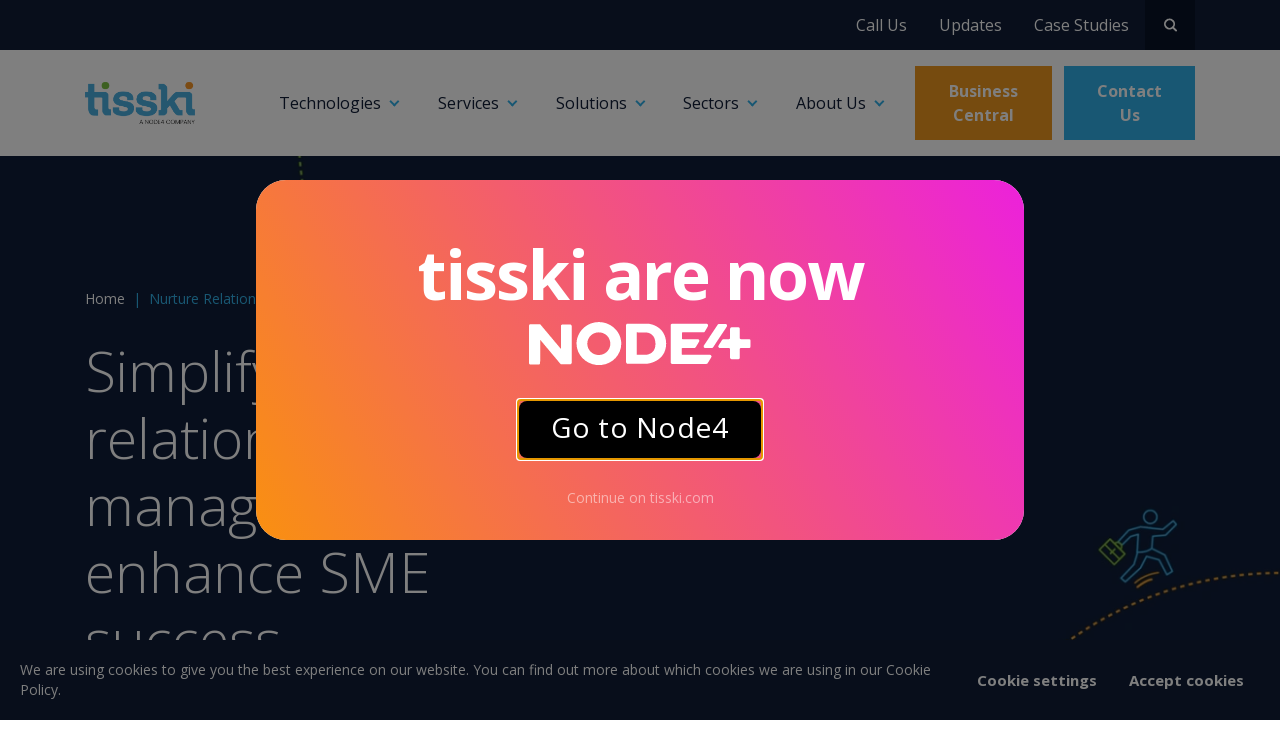

--- FILE ---
content_type: text/html; charset=UTF-8
request_url: https://tisski.com/nurture/
body_size: 11194
content:
<!doctype html> <html lang="en"> <head> <!-- Google Tag Manager --> <script>(function(w,d,s,l,i){w[l]=w[l]||[];w[l].push({'gtm.start': new Date().getTime(),event:'gtm.js'});var f=d.getElementsByTagName(s)[0], j=d.createElement(s),dl=l!='dataLayer'?'&l='+l:'';j.async=true;j.src= 'https://www.googletagmanager.com/gtm.js?id='+i+dl;f.parentNode.insertBefore(j,f); })(window,document,'script','dataLayer','GTM-TF62N6Z');</script> <!-- End Google Tag Manager --> <meta charset="utf-8"> <meta name="viewport" content="width=device-width, initial-scale=1"> <base href="//tisski.com/"> <link rel="preconnect" href="//res.cloudinary.com" crossorigin> <link rel="preconnect" href="//www.google-analytics.com" crossorigin> <link rel="preconnect" href="//fonts.googleapis.com" crossorigin> <link rel="preconnect" href="//fonts.gstatic.com" crossorigin> <link rel="preconnect" href="//cdnjs.cloudflare.com" crossorigin> <link rel="preconnect" href="//secure.leadforensics.com" crossorigin> <link rel="preload" href="//fonts.googleapis.com/css2?family=Open+Sans:wght@300;400;700;900&display=swap" as="style"> <link rel="stylesheet" href="/assets/components/modxminify/cache/styles-1-1741098164.min.css" /> <link href="//fonts.googleapis.com/css2?family=Open+Sans:wght@300;400;700;900&display=swap" rel="stylesheet"> <title>Nurture: Relationship Management Technology | Tisski</title> <meta name="description" content="A Tisski solution created to help authorities, growth hubs and LEPs streamline the way they manage relationships with the businesses they support. Learn more."> <link rel="canonical" href="https://tisski.com/nurture/"> <!-- Facebook OpenGraph --> <meta property="og:type" content="website" /> <meta property="og:locale" content="en_gb" /> <meta property="og:url" content="https://tisski.com/nurture/"/> <meta property="og:title" content="Nurture: Relationship Management Technology | Tisski" /> <meta property="og:description" content="A Tisski solution created to help authorities, growth hubs and LEPs streamline the way they manage relationships with the businesses they support. Learn more." /> <meta property="og:image" content="https://res.cloudinary.com/tisski-ltd/image/upload/f_auto,q_98/cloudydesktop/tiskki/assets/uploads/images/placeholder/Post_Hero_Icons-3.jpg" /> <meta property="og:site_name" content="Tisski"/> <meta property="og:see_also" content="https://www.linkedin.com/company/tisski/" /> <meta property="og:see_also" content="https://twitter.com/tisskiltd" /> <meta property="og:see_also" content="https://www.youtube.com/channel/UC1eokorHqQjAaJHAOn9Zn2Q" /> <!-- Twitter Card --> <meta name="twitter:card" content="summary_large_image" /> <meta name="twitter:site" content="@tisskiltd" /> <meta name="twitter:creator" content="@tisskiltd" /> <meta name="twitter:title" content="Nurture: Relationship Management Technology | Tisski" /> <meta name="twitter:description" content="A Tisski solution created to help authorities, growth hubs and LEPs streamline the way they manage relationships with the businesses they support. Learn more." /> <meta name="twitter:image" content="https://res.cloudinary.com/tisski-ltd/image/upload/f_auto,q_98/cloudydesktop/tiskki/assets/uploads/images/placeholder/Post_Hero_Icons-3.jpg" /> <!-- Identity --> <!-- Website --> <script type="application/ld+json"> { "@context": "http://schema.org", "@type": "WebSite", "name": "Tisski", "description": "Microsoft Dynamics CRM and ERP Experts ", "url": "https://tisski.com/", "image": "https://tisski.com/assets/template/img/elements/logo.png", "sameAs": ["https://www.linkedin.com/company/tisski/","https://twitter.com/tisskiltd","https://www.youtube.com/channel/UC1eokorHqQjAaJHAOn9Zn2Q"], "copyrightHolder": { "@type": "Organization", "name": "Tisski", "alternateName": "Tisski", "description": "Microsoft Dynamics CRM and ERP Experts ", "url": "https://tisski.com/", "sameAs": ["https://www.linkedin.com/company/tisski/","https://twitter.com/tisskiltd","https://www.youtube.com/channel/UC1eokorHqQjAaJHAOn9Zn2Q"], "image": { "@type": "ImageObject", "url": "https://tisski.com/assets/template/img/elements/logo.png" }, "telephone": "+44 (0)247 7712050", "email": "info@tisski.com", "address": { "@type": "PostalAddress", "streetAddress": "Chamberlain House, Avenue J, Stoneleigh Park", "addressLocality": "Kenilworth", "postalCode": "CV8 2LG" }, "logo": { "@type": "ImageObject", "url": "https://tisski.com/assets/template/img/elements/logo.png" }, "location": { "@type": "Place", "name": "Tisski", "alternateName": "Tisski", "description": "Microsoft Dynamics CRM and ERP Experts ", "telephone": "+44 (0)247 7712050", "image": { "@type": "ImageObject", "url": "https://tisski.com/assets/template/img/elements/logo.png" }, "logo": { "@type": "ImageObject", "url": "https://tisski.com/assets/template/img/elements/logo.png" }, "url": "https://tisski.com/", "sameAs": ["https://www.linkedin.com/company/tisski/","https://twitter.com/tisskiltd","https://www.youtube.com/channel/UC1eokorHqQjAaJHAOn9Zn2Q"], "geo": { "@type": "GeoCoordinates", "latitude": "52.340795", "longitude": "-1.5316095" }, "address": { "@type": "PostalAddress", "streetAddress": "Chamberlain House, Avenue J, Stoneleigh Park", "addressLocality": "Kenilworth", "postalCode": "CV8 2LG" } } } } </script> <link rel="shortcut icon" type="image/x-icon" href="/assets/template/img/elements/fav.gif"> <meta name="theme-color" content="#31b0e7"> <script src="https://www.youtube.com/iframe_api" ></script> <script type="text/javascript"> _linkedin_partner_id = "2090412"; window._linkedin_data_partner_ids = window._linkedin_data_partner_ids || []; window._linkedin_data_partner_ids.push(_linkedin_partner_id); </script><script type="text/javascript"> (function(){var s = document.getElementsByTagName("script")[0]; var b = document.createElement("script"); b.type = "text/javascript";b.async = true; b.src = "https://snap.licdn.com/li.lms-analytics/insight.min.js"; s.parentNode.insertBefore(b, s);})(); </script> <noscript> <img height="1" width="1" style="display:none;" alt="" src="https://px.ads.linkedin.com/collect/?pid=2090412&fmt=gif" /> </noscript> <script> (function (o, u, t, b, a, s, e) { window[b] = window[b] || {}; (e = e || [])['key'] = o; a = []; u.location.search.replace('?', '').split('&').forEach(function (q) { if (q.startsWith(b) || q.startsWith('_obid=')) e[q.split('=')[0]] = q.split('=')[1]; }); e['_obid'] = e['_obid'] || (u.cookie.match('(^|;)\s*__outbasep\s*=\s*([^;]+)') || []).pop() || 0; for (k in e) { if (e.hasOwnProperty(k)) a.push(encodeURIComponent(k) + '=' + encodeURIComponent(e[k])); } s = u.createElement('script'); s.src = t + '?' + a.join('&'); u.head.appendChild(s); })('c4e4e4e3-cafe-4d3b-acff-0a3f866521bc', document, 'https://plugin.sopro.io/hq.js', 'outbase') </script> <div id="d3TAIc4JLnoDPEDU-U3epQh6UOqCAXbItOCS1CGTedN4"></div><script src="https://mktdplp102cdn.azureedge.net/public/latest/js/ws-tracking.js?v=1.78.2008.0"></script><div class="d365-mkt-config" style="display:none" data-website-id="3TAIc4JLnoDPEDU-U3epQh6UOqCAXbItOCS1CGTedN4" data-hostname="2fbfa7986b3a405498752d3193020a24.svc.dynamics.com"></div> <!-- Global site tag (gtag.js) - Google Analytics --> <script async src="https://www.googletagmanager.com/gtag/js?id=UA-229151014-1"></script> <script> window.dataLayer = window.dataLayer || []; function gtag(){dataLayer.push(arguments);} gtag('js', new Date()); gtag('config', 'UA-229151014-1'); </script> </head> <body > <!-- Google Tag Manager (noscript) --> <noscript><iframe src="https://www.googletagmanager.com/ns.html?id=GTM-TF62N6Z" height="0" width="0" style="display:none;visibility:hidden"></iframe></noscript> <!-- End Google Tag Manager (noscript) --> <div id="wrapper"> <div id="topbar" class="d-none d-lg-flex "> <div class="container overflow-hidden position-relative"> <ul class="nav justify-content-end align-items-center"> <li class="nav-item"> <a class="nav-link" href="tel:+442477712050" target="_blank">Call Us</a> </li> <li class="nav-item"> <a class="nav-link" href="updates/">Updates</a> </li> <li class="nav-item"> <a class="nav-link" href="case-studies/">Case Studies</a> </li> <li class="nav-item"> <a class="nav-link search-btn" href="#"> <svg fill="#fff" xmlns="http://www.w3.org/2000/svg" width="20" height="20" viewBox="0 0 20 20" aria-label="Open search"><path d="M12.548 4.51a5.685 5.685 0 0 1 0 8.041 5.683 5.683 0 0 1-8.04 0 5.688 5.688 0 0 1 0-8.042 5.68 5.68 0 0 1 8.04 0zm7.035 15.064a1.421 1.421 0 0 0 0-2.011l-4.122-4.118c2.37-3.327 2.084-7.964-.902-10.948a8.53 8.53 0 0 0-12.06 0 8.517 8.517 0 0 0 0 12.053c2.985 2.984 7.622 3.27 10.953.904l4.121 4.12a1.422 1.422 0 0 0 2.01 0z"></path></svg> </a> <a class="nav-link close-btn" href="#"> <svg height="21" viewBox="0 0 21 21" width="21" xmlns="http://www.w3.org/2000/svg" aria-label="Close search"><g fill="none" fill-rule="evenodd" stroke="#fff" stroke-linecap="round" stroke-linejoin="round" transform="translate(5 5)"><path d="m.5 10.5 10-10"/><path d="m10.5 10.5-10-10z"/></g></svg> </a> </li> </ul> <div class="global-search"> <div class="container"> <div class="row"> <div class="col"> <form class="global-search__form" name="global-search__form" action="search/" method="get"> <div class="search-container"> <label for="search" class="sr-only">Search</label> <input type="search" class="form-control search-form" name="search" id="search" value="" placeholder="Search"/> <input type="hidden" name="id" value="84" /> </div> </form> </div> </div> </div> </div> </div> </div> <header id="header" class="py-lg-2"> <nav class="navbar navbar-expand-xl navbar-light bg-white"> <div class="container"> <a class="navbar-brand" href="/"><img src="/site/images/logos/Tisski-Node4 Group-CMYK CP.png" class="logo" alt="Tiskki logo"></a> <div class="position-relative"> <button class="navbar-toggler position-absolute search-toggler" type="button" data-toggle="collapse" data-target="#navbarSearch" aria-controls="navbarSearch" aria-expanded="false" aria-label="Toggle search"> <svg fill="#101d36" xmlns="http://www.w3.org/2000/svg" width="25" height="25" viewBox="0 0 20 20" aria-label="Open search"> <path d="M12.548 4.51a5.685 5.685 0 0 1 0 8.041 5.683 5.683 0 0 1-8.04 0 5.688 5.688 0 0 1 0-8.042 5.68 5.68 0 0 1 8.04 0zm7.035 15.064a1.421 1.421 0 0 0 0-2.011l-4.122-4.118c2.37-3.327 2.084-7.964-.902-10.948a8.53 8.53 0 0 0-12.06 0 8.517 8.517 0 0 0 0 12.053c2.985 2.984 7.622 3.27 10.953.904l4.121 4.12a1.422 1.422 0 0 0 2.01 0z"></path> </svg> </button> <button class="navbar-toggler mobile-menu position-relative" type="button" data-toggle="collapse" data-target="#navbarSupportedContent" aria-controls="navbarSupportedContent" aria-expanded="false" aria-label="Toggle navigation"> <span class="navbar-toggler-icon"></span> </button> </div> <div class="collapse navbar-collapse" id="navbarSupportedContent"> <ul class="navbar-nav mt-5 mt-xl-0 ml-xl-5 mr-auto"> <li class="nav-item dropdown"> <span class="nav-link dropdown-toggle context-menu" id="technologiesDropdown" data-toggle="dropdown" aria-haspopup="true" aria-expanded="false"> Technologies </span> <div class="dropdown-menu" aria-labelledby="technologiesDropdownDropdown"> <div class="drop-menu__card p-xl-60"> <div class="row no-gutters"> <div class="col-12 col-xl-3"> <div class="section-title"><a href="dynamics-365/" class="arrow-link ">Microsoft Dynamics 365 Customer Engagement</a></div> <ul class="nav flex-column mt-xl-4"> <li class="nav-item"> <a class="nav-link" href="dynamics-365/sales/">Sales</a> </li> <li class="nav-item"> <a class="nav-link" href="dynamics-365/customer-service/">Customer Service</a> </li> <li class="nav-item"> <a class="nav-link" href="dynamics-365/field-service/">Field Service</a> </li> <li class="nav-item"> <a class="nav-link" href="dynamics-365/marketing/">Marketing</a> </li> <li class="nav-item"> <a class="nav-link" href="dynamics-365/customer-insights/">Customer Insights</a> </li> </ul> </div> <div class="col-12 col-xl-3 pl-xl-5 pt-4 pt-xl-0"> <div class="section-title"><a href="dynamics-365-erp/" class="arrow-link">Microsoft Dynamics 365 ERP</a></div> <ul class="nav flex-column mt-xl-4"> <li class="nav-item"> <a class="nav-link" href="dynamics-365-erp/business-central/">Business Central</a> </li> <li class="nav-item"> <a class="nav-link" href="dynamics-365-erp/finance/">Finance</a> </li> <li class="nav-item"> <a class="nav-link" href="dynamics-365-erp/human-resources/">Human Resources</a> </li> <li class="nav-item"> <a class="nav-link" href="dynamics-365-erp/supply-chain-management/">Supply Chain Management</a> </li> <li class="nav-item"> <a class="nav-link" href="dynamics-365-erp/commerce/">Commerce</a> </li> <li class="nav-item"> <a class="nav-link" href="dynamics-365-erp/project-operations/">Project Operations</a> </li> </ul> </div> <div class="col-12 col-xl-3 pl-xl-5 ml-xl-4 pt-4 pt-xl-0"> <div class="section-title"><a href="power-platform/" class="arrow-link">Microsoft Power Platform</a></div> <ul class="nav flex-column mt-xl-4"> <li class="nav-item"> <a class="nav-link" href="power-platform/power-automate/">Power Automate</a> </li> <li class="nav-item"> <a class="nav-link" href="power-platform/power-bi/">Power BI</a> </li> <li class="nav-item"> <a class="nav-link" href="power-platform/power-apps/">Power Apps</a> </li> <li class="nav-item"> <a class="nav-link" href="power-platform/power-virtual-agents/">Power Virtual Agents</a> </li> </ul> </div> <div class="col-12 col-xl-2 pl-xl-4 pt-4 pt-xl-0"> <div class="section-title"><a href="azure/" class="arrow-link">Microsoft Azure</a></div> </div> </div> </div> <!-- /.container --> </div> </li> <li class="nav-item dropdown" id="services-dd"> <a class="nav-link dropdown-toggle context-menu" href="services/" id="serviceDropdown" role="button" data-toggle="dropdown" aria-haspopup="true" aria-expanded="false"> Services </a> <div class="dropdown-menu" aria-labelledby="servicesDropdown"> <div class="drop-menu__card p-xl-4 "> <div class="row no-gutters"> <div class="col-xl-4 d-flex align-items-stretch"> <div class="bg-secondary rounded p-5 d-none d-xl-block"> <img src="https://res.cloudinary.com/tayburn-ltd/image/upload/f_auto,q_98/tiskki/assets/template/img/services.svg" loading="lazy" class="img-fluid mb-4" alt=""> <h3>Services</h3> <p class="my-4">Our range of services ensure that you maximise on your investment in Microsoft tech as we support your full end-to-end journey.</p> <a href="services/" class="arrow-link mb-3">Services Overview</a> </div> </div> <div class="col-xl-8 pt-xl-4 px-xl-60"> <div class="row pt-xl-2 mt-xl-1"> <div class="col-xl-6 my-2 my-xl-0 d-xl-none"> <a href="services/" class="arrow-link">Services Overview</a> </div> <div class="col-xl-6 my-2 my-xl-0"> <a href="services/business-transformation-change/" class="arrow-link transform-xs">Business Transformation & Change</a> <p class="mt-4 mb-5 d-none d-xl-block">Receive guidance from our expert team as they work to support your organisation through a period of significant change.</p> </div> <div class="col-xl-6 my-2 my-xl-0"> <a href="services/cloud-migration/" class="arrow-link transform-xs">Cloud Migration</a> <p class="mt-4 mb-5 d-none d-xl-block">Replace on-premise software with a safer, more secure online environment, bringing your organisation into the modern world.</p> </div> </div> <div class="row"> <div class="col-xl-6 my-2 my-xl-0"> <a href="services/centre-of-enablement/" class="arrow-link transform-xs">Centre of Enablement</a> <p class="mt-4 mb-5 d-none d-xl-block">Participate in tailored workshops to ensure that your organisation and employees can make the most of your implementation after go-live.</p> </div> <div class="col-xl-6 my-2 my-xl-0"> <a href="services/support/" class="arrow-link transform-xs">Support</a> <p class="mt-4 mb-5 d-none d-xl-block">Partner with Tisski to benefit from valuable, ongoing support from our friendly team as and when you need it.</p> </div> </div> <div class="row"> <div class="col-xl-6 my-2 my-xl-0"> <a href="services/project-delivery/" class="arrow-link py-3 py-xl-0 transform-xs">Project Delivery</a> <p class="mt-4 mb-5 d-none d-xl-block">Ensure your new platform is delivered on time and to budget, integrating seamlessly with existing systems and helping you hit the ground running.</p> </div> </div> </div> </div> </div> <!-- /.container --> </div> </li> <li class="nav-item dropdown"> <span class="nav-link dropdown-toggle context-menu" id="solutionsDropdown" data-toggle="dropdown" aria-haspopup="true" aria-expanded="false"> Solutions </span> <div class="dropdown-menu" aria-labelledby="solutionsDropdown"> <div class="drop-menu__card p-xl-60"> <div class="row"> <div class="col-xl-4 my-2 my-xl-0"> <a href="victimassist/" class="arrow-link transform-xs"><em>VictimAssist</em></a> <p class="mt-4 mb-5 d-none d-xl-block">Enabling nationwide police forces to deliver the highest levels of support. </p> </div> <div class="col-xl-4 my-2 my-xl-0"> <a href="power-apps-for-policing/" class="arrow-link transform-xs">Power Apps for Policing</a> <p class="mt-4 mb-5 d-none d-xl-block">Helping forces stay focused by simplifying processes.</p> </div> <div class="col-xl-4 my-2 my-xl-0"> <a href="applications/" class="arrow-link transform-xs">Applications</a> <p class="mt-4 mb-5 d-none d-xl-block">Browse our range of applications available on Microsoft AppSource.</p> </div> </div> <div class="row"> <div class="col-xl-4 my-2 my-xl-0"> <a href="flowcase/" class="arrow-link transform-xs"><em>FlowCase</em> Case Management</a> <p class="mt-4 mb-5 d-none d-xl-block">Empowering the public sector to deliver smooth online experiences.</p> </div> <div class="col-xl-4 my-2 my-xl-0"> <a href="connect/" class="arrow-link transform-xs"><em>Connect</em> Membership Accelerator</a> <p class="mt-4 mb-5 d-none d-xl-block">Providing a single solution for membership management.</p> </div> </div> <div class="row"> <div class="col-xl-4 my-2 my-xl-0"> <a href="compliance/" class="arrow-link transform-xs"><em>Compliance</em> Citizen Enquiries</a> <p class="mt-4 mb-5 d-none d-xl-block">Simplifying FOI and GDPR-related processes to ensure compliance.</p> </div> <div class="col-xl-4 my-2 my-xl-0"> <a href="charity-accounts/" class="arrow-link transform-xs"><em>Charity Accounts</em></a> <p class="mt-4 mb-5 d-none d-xl-block">Helping not-for-profits keep control of their finances.</p> </div> </div> <div class="row"> <div class="col-xl-4 my-2 my-xl-0"> <a href="nurture/" class="arrow-link transform-xs"><em>Nurture</em> Relationship Management</a> <p class="mt-4 mb-5 d-none d-xl-block">Facilitating the provision of quality support for small businesses.</p> </div> <div class="col-xl-4 my-2 my-xl-0"> <a href="refer/" class="arrow-link transform-xs"><em>Refer</em> Patient Referrals</a> <p class="mt-4 mb-5 d-none d-xl-block">Streamlining private and overseas referrals for healthcare organisations.</p> </div> </div> </div> </div> </li> <li class="nav-item dropdown"> <span class="nav-link dropdown-toggle context-menu" id="sectorsDropdown" data-toggle="dropdown" aria-haspopup="true" aria-expanded="false"> Sectors </span> <div class="dropdown-menu" aria-labelledby="sectorsDropdown"> <div class="drop-menu__card p-xl-50 p-xl-60 "> <div class="row"> <div class="col-12 col-xl-3"> <div class="section-title"><a href="public-sector/" class="arrow-link ">Public Sector</a></div> <ul class="nav flex-column mt-xl-4"> <li class="nav-item"> <a class="nav-link" href="public-sector/policing/">Policing</a> </li> <li class="nav-item"> <a class="nav-link" href="public-sector/central-government/">Central Government</a> </li> <li class="nav-item"> <a class="nav-link" href="public-sector/local-government/">Local Government</a> </li> <li class="nav-item"> <a class="nav-link" href="public-sector/housing/">Housing</a> </li> <li class="nav-item"> <a class="nav-link" href="public-sector/defence/">Defence</a> </li> <li class="nav-item"> <a class="nav-link" href="public-sector/healthcare/">Healthcare</a> </li> <li class="nav-item"> <a class="nav-link" href="public-sector/transport/">Transport</a> </li> </ul> </div> <div class="col-12 col-xl-3 pt-4 pt-xl-0"> <div class="section-title"><a href="private-sector/" class="arrow-link">Private Sector</a></div> <ul class="nav flex-column mt-xl-4"> <li class="nav-item"> <a class="nav-link" href="private-sector/finance/">Finance</a> </li> <li class="nav-item"> <a class="nav-link" href="private-sector/commercial/">Commercial</a> </li> <li class="nav-item"> <a class="nav-link" href="private-sector/membership-orgs/">Membership Organisations</a> </li> <li class="nav-item"> <a class="nav-link" href="private-sector/property-management/">Property Management</a> </li> </ul> </div> <div class="col-12 col-xl-3 pt-4 pt-xl-0"> <div class="section-title"><a href="not-for-profit/" class="arrow-link">Not-for-Profit</a></div> <ul class="nav flex-column mt-xl-4"> </ul> </div> </div> </div> <!-- /.container --> </div> </li> </ul> <ul class="navbar-nav mb-5 mb-xl-0 align-items-xl-center"> <li class="nav-item dropdown"> <a class="nav-link dropdown-toggle context-menu" href="about-us/" id="aboutDropdown" role="button" data-toggle="dropdown" aria-haspopup="true" aria-expanded="false"> About Us </a> <div class="dropdown-menu" aria-labelledby="aboutDropdown"> <div class="drop-menu__card p-xl-4"> <div class="row no-gutters"> <div class="col-xl-4 d-flex align-items-stretch"> <div class="bg-secondary rounded p-5 d-none d-xl-block"> <img src="https://res.cloudinary.com/tisski-ltd/image/upload/f_auto,q_98/cloudydesktop/tiskki/assets/uploads/images/Icons/About-us.svg" loading="lazy" class="img-fluid mb-4" alt="About us icon"> <h3>About Us</h3> <p class="my-4">We’re a Microsoft Solutions Partner with a whole lot to offer. Discover everything there is to know about us.</p> <a href="about-us/" class="arrow-link mb-3">Who are Tisski?</a> </div> </div> <div class="col-xl-8 pt-xl-4 px-xl-60"> <div class="row pt-xl-2 mt-xl-1"> <div class="col-xl-6 my-2 my-xl-0"> <a href="about-us/our-people/" class="arrow-link transform-xs">Our People</a> <p class="mt-4 mb-5 d-none d-xl-block">Discover what makes our team members stand out from the crowd.</p> </div> <div class="col-xl-6 my-2 my-xl-0"> <a href="about-us/our-approach/" class="arrow-link transform-xs">Our Approach</a> <p class="mt-4 mb-5 d-none d-xl-block">Find out how we work to provide organisations with solutions to fit their needs.</p> </div> </div> <div class="row"> <div class="col-xl-6 my-2 my-xl-0"> <a href="about-us/work-for-tisski/" class="arrow-link transform-xs">Work for Tisski</a> <p class="mt-4 mb-5 d-none d-xl-block">Gain an insight into life as a Tisski employee and browse our current vacancies.</p> </div> <div class="col-xl-6 my-2 my-xl-0"> <a href="about-us/corporate-social-responsibility/" class="arrow-link transform-xs">Social Responsibility</a> <p class="mt-4 mb-5 d-none d-xl-block">Learn more about the ways we are committed to promoting a caring and responsible work environment.</p> </div> </div> </div> </div> </div> </div> </li> <li class="nav-item d-xl-none"> <a class="nav-link" href="updates/">Updates</a> </li> <li class="nav-item d-xl-none"> <a class="nav-link" href="case-studies/">Case Studies</a> </li> <li class="nav-item pr-xl-0 mr-xl-0"> <a class="btn btn-orange my-5 my-xl-0" href="https://businesscentral.tisski.com/">Business Central</a> </li> <li class="nav-item pr-xl-0 mr-xl-0"> <a class="btn btn-blue my-5 my-xl-0" href="contact/" role="button">Contact Us</a> </li> </ul> </div> </div> </nav> </header> <div class="collapse bg-info" id="navbarSearch"> <div class="container"> <div class="row justify-content-center py-3 no-gutters"> <div class="col-lg-7"> <form class="sisea-search-form" action="search/" method="get"> <div class="input-group"> <label class="sr-only" for="smlmobileSearch">Search</label> <input type="search" class="form-control" placeholder="Search" name="search" id="smlmobileSearch" value="" /> <input type="hidden" name="id" value="84" /> <div class="input-group-button"> <button class="secondary-search-btn mobile-search"><svg fill="#fff" xmlns="http://www.w3.org/2000/svg" width="20" height="20" viewBox="0 0 20 20"><path d="M12.548 4.51a5.685 5.685 0 0 1 0 8.041 5.683 5.683 0 0 1-8.04 0 5.688 5.688 0 0 1 0-8.042 5.68 5.68 0 0 1 8.04 0zm7.035 15.064a1.421 1.421 0 0 0 0-2.011l-4.122-4.118c2.37-3.327 2.084-7.964-.902-10.948a8.53 8.53 0 0 0-12.06 0 8.517 8.517 0 0 0 0 12.053c2.985 2.984 7.622 3.27 10.953.904l4.121 4.12a1.422 1.422 0 0 0 2.01 0z"></path></svg></button> </div> </div> </form> </div> </div> </div> </div> <section id="hero-standard" style="background-image:url('https://res.cloudinary.com/tisski-ltd/image/upload/f_auto,q_98/w_1600/cloudydesktop/tiskki/assets/uploads/images/placeholder/Post_Hero_Icons-3.jpg');background-size:cover;background-position: top right;"> <div class="container text-white h-100"> <div class="row h-100"> <div class="col-12 py-60 py-md-120"> <div class="row"> <div class="col-12"> <nav aria-label="breadcrumb"><ol class="breadcrumb bg-transparent" itemscope="" itemtype="http://schema.org/BreadcrumbList"><li class="breadcrumb-item" itemprop="itemListElement" itemscope itemtype="http://schema.org/ListItem"><a href="/" itemprop="item"><span itemprop="name">Home</span></a><meta itemprop="position" content="1" /></li> <li class="breadcrumb-item active">Nurture Relationship Management</li></ol></nav> </div> </div> <div class="row"> <div class="col-12 col-md-8 col-lg-5"> <h1 class="display-1 mb-4">Simplifying relationship management to enhance SME success</h1> <p>Streamline the way you manage business relationships and funding with Nurture, a solution developed with those supporting local and regional growth and prosperity in mind.</p> </div> </div> </div> </div> </div> </section> <section class="split bg-white"> <div class="row align-items-center no-gutters"> <div class="col-md-6 "> <picture> <source media="(min-width: 992px)" srcset="https://res.cloudinary.com/tisski-ltd/image/upload/f_auto,q_98/cloudydesktop/tiskki/assets%2Fuploads%2Fimages%2FCTA%2FSquare_Image_1.jpg"> <source media="(min-width: 768px)" srcset="https://res.cloudinary.com/tisski-ltd/image/upload/f_auto,q_98/cloudydesktop/tiskki/assets%2Fuploads%2Fimages%2FCTA%2FSquare_Image_1.jpg"> <source srcset="https://res.cloudinary.com/tisski-ltd/image/upload/f_auto,q_98/cloudydesktop/tiskki/assets%2Fuploads%2Fimages%2FCTA%2FSquare_Image_1.jpg"> <img src="https://res.cloudinary.com/tisski-ltd/image/upload/f_auto,q_98/cloudydesktop/tiskki/assets%2Fuploads%2Fimages%2FCTA%2FSquare_Image_1.jpg" loading="lazy" class="img-fluid img-fit" alt="What is Nurture?"/> </picture> </div> <div class="col-md-6"> <div class="container"> <div class="row py-5 py-md-50 no-gutters justify-content-center"> <div class="col-md-10 col-lg-9 col-xl-7"> <p class="tagline"></p> <h2 class="h1 mb-4 pb-md-3">What is Nurture?</h2> <div class="mb-2 pb-1 mb-md-4 pb-md-3"><p>Created by our team using the Microsoft Power Platform, Nurture addresses the need for digitalisation of the systems used by local and combined authorities, local enterprise partnerships (LEPs) and growth hubs to successfully manage relationships with the businesses they offer help and guidance to.</p></div> </div> </div> </div> </div> </div> </section> <div class="pt-5 pt-md-100"></div> <section class=" "> <div class="container"> <div class="row pb-4 justify-content-center"> <div class="col-11 col-sm-12 col-md-10 col-lg-9 col-xl-7"> <h3>Introducing Nurture to your organisation will enable you to:</h3><ul> <li>Log up-to-date information on each business you work with in a single centralised platform</li> <li>Track how you’ve aided growth for each of those businesses and produce relevant reports</li> <li>Share data with key stakeholders easily and safely with SharePoint integration</li> <li>Simplify fund management processes and ensure financial guidelines are met</li> <li>Keep an easy-to-access record of meetings and other relevant communications</li></ul> <p>By taking a digital-first approach, you can simplify the processes you need to follow in order to offer SMEs the support they need and demonstrate the value you add to their proposition. Partner with Tisski and we’ll implement Nurture, take care of your data migration and train platform users to ensure they know how to make the most of your new digital solution.</p> <p></p> </div> </div> </div> </section> <div class="pt-5 pt-md-100"></div> <section class="key-features py-60 py-md-100 bg-info"> <div class="container"> <div class="row"> <div class="col-md-6 col-lg-4 mb-3 mb-md-0"> <img src="https://res.cloudinary.com/tisski-ltd/image/upload/f_auto,q_98/cloudydesktop/tiskki/assets/uploads/images/Icons/Project-Service-Automation.svg" loading="lazy" class="img-fluid mb-3" alt="process"> <p class="h5">Deliver consistent processes</p> <p>By providing access to a single secure platform, you can streamline and standardise the processes your advisors use to track, update and manage information on each business you’re partnered with, ensuring organisation-wide uniformity.</p> </div> <div class="col-md-6 col-lg-4 mb-3 mb-md-0"> <img src="https://res.cloudinary.com/tisski-ltd/image/upload/f_auto,q_98/cloudydesktop/tiskki/assets/uploads/images/Icons/Finance_2.svg" loading="lazy" class="img-fluid mb-3" alt="finance"> <p class="h5">Maintain financial boundaries</p> <p>With funding regulations in place, keeping a digital record of any financial support the businesses you work with receive will ensure regulations are adhered to and eliminate occurrences of over-allocated funding.</p> </div> <div class="col-md-6 col-lg-4 mb-3 mb-md-0"> <img src="https://res.cloudinary.com/tisski-ltd/image/upload/f_auto,q_98/cloudydesktop/tiskki/assets/uploads/images/Icons/Customer-Insights.svg" loading="lazy" class="img-fluid mb-3" alt="reporting"> <p class="h5">Monitor your performance</p> <p>Use dedicated reporting tools to gain insight into how much time you’ve spent with your partner businesses, the financial support they’ve received and other key elements to determine the role you’ve played in their organisational growth.</p> </div> </div> </div> </section> <section class="pt-50 pb-50 pb-md-120 pt-md-120 bg-secondary"> <div class="container"> <div class="cs-slider" data-flickity='{ "cellAlign": "left", "contain": true, "freeScroll": false, "pageDots": false, "adaptiveHeight": false ,"prevNextButtons": false}'> <div class="carousel-cell w-100"> <div class="row align-items-center"> <div class="col-md-6"> <a href="case-studies/cwlep-growth-hub/"> <picture> <source media="(min-width: 992px)" srcset="https://res.cloudinary.com/tisski-ltd/image/upload/f_auto,q_98/w_700,h_700,c_fill,g_center/cloudydesktop/tiskki//assets/uploads/images/case-studies/CW.png"> <source media="(min-width: 768px)" srcset="https://res.cloudinary.com/tisski-ltd/image/upload/f_auto,q_98/w_600,h_600,c_fill,g_center/cloudydesktop/tiskki//assets/uploads/images/case-studies/CW.png"> <source srcset="https://res.cloudinary.com/tisski-ltd/image/upload/f_auto,q_98/w_500,ar_16:9,c_fill,g_center/cloudydesktop/tiskki//assets/uploads/images/case-studies/CW.png"> <img src="https://res.cloudinary.com/tisski-ltd/image/upload/f_auto,q_98/w_500,ar_16:9,c_fill,g_center/cloudydesktop/tiskki//assets/uploads/images/case-studies/CW.png" loading="lazy" class="img-fluid w-100" alt="Streamlining Processes for the Coventry and Warwickshire LEP - Case Study" /> </picture> </a> </div> <div class="col-md-4 offset-md-1 mt-3 mt-md-0"> <p class="tagline">Case Study</p> <h2 class="h4 mb-3 pb-3">Streamlining Processes for the Coventry and Warwickshire LEP</h2> <a href="case-studies/cwlep-growth-hub/" class="btn btn-outline-primary mb-0 mb-md-5">Read case study</a> <a href="case-studies/" class="arrow-link d-none d-md-block">View all case studies</a> </div> </div> </div> </div> </div> <div class="container d-block d-md-none"> <div class="row"> <div class="col"> <a href="case-studies/" class="btn btn-primary mt-5">View all case studies</a> </div> </div> </div> </section> <section class="py-60 py-md-100"> <div class="container"> <h2 class="h4 text-center pb-4 pb-md-50">Useful Links</h2> <div class="row align-items-center"> <div class="col-md-6 col-lg-4 mb-3 mb-md-5"> <a href="compliance/" class="arrow-link underline-link">Compliance Citizen Enquiries</a> </div> <div class="col-md-6 col-lg-4 mb-3 mb-md-5"> <a href="connect/" class="arrow-link underline-link">Connect Membership Accelerator</a> </div> <div class="col-md-6 col-lg-4 mb-3 mb-md-5"> <a href="flowcase/" class="arrow-link underline-link">FlowCase Case Management</a> </div> </div> </div> </section> <section class="split bg-info"> <div class="row align-items-center no-gutters"> <div class="col-md-6 pt-5 px-3 p-md-5 p-xl-80 "> <picture> <source media="(min-width: 992px)" srcset="https://res.cloudinary.com/tisski-ltd/image/upload/f_auto,q_98/cloudydesktop/tiskki/assets%2Fuploads%2Fimages%2FCTA%2FTSK1310201141.jpg"> <source media="(min-width: 768px)" srcset="https://res.cloudinary.com/tisski-ltd/image/upload/f_auto,q_98/cloudydesktop/tiskki/assets%2Fuploads%2Fimages%2FCTA%2FTSK1310201141.jpg"> <source srcset="https://res.cloudinary.com/tisski-ltd/image/upload/f_auto,q_98/cloudydesktop/tiskki/assets%2Fuploads%2Fimages%2FCTA%2FTSK1310201141.jpg"> <img src="https://res.cloudinary.com/tisski-ltd/image/upload/f_auto,q_98/cloudydesktop/tiskki/assets%2Fuploads%2Fimages%2FCTA%2FTSK1310201141.jpg" loading="lazy" class="img-fluid img-fit" alt="Talk to a member of our team"/> </picture> </div> <div class="col-md-6"> <div class="container"> <div class="row py-5 py-md-50 no-gutters justify-content-center"> <div class="col-md-10 col-lg-9 col-xl-7"> <p class="tagline">Contact Us</p> <h2 class="h1 mb-4 pb-md-3">Talk to a member of our team</h2> <div class="mb-2 pb-1 mb-md-4 pb-md-3"><p>Find out more about how Nurture can help your organisation better support the small businesses who rely on your services.</p></div> <p><a href="contact/" class="btn btn-primary">Get in touch</a></p> </div> </div> </div> </div> </div> </section> <!-- Footer --> <footer class="page-footer font-small unique-color-dark"> <div class="bg-secondary"> <div class="container"> <!-- Grid row--> <div class="row py-4 py-md-60 flex-column flex-md-row align-items-center justify-content-between"> <div><img src="https://res.cloudinary.com/tisski-ltd/image/upload/f_auto,q_98/cloudydesktop/tiskki/assets/uploads/images/footer/HMG.png" alt="HM Government G-cloud supplier" loading="lazy" class="py-3 py-lg-0" style="max-width:160px"/></div> <div><img src="https://res.cloudinary.com/tisski-ltd/image/upload/f_auto,q_98/cloudydesktop/tiskki/assets/uploads/images/footer/DigitalMarketPlace.png" alt="GOV.UK digital marketplace supplier" loading="lazy" class="py-3 py-lg-0" style="max-width:160px"/></div> <div><img src="https://res.cloudinary.com/tisski-ltd/image/upload/f_auto,q_98/cloudydesktop/tiskki/assets/uploads/images/footer/ISO_logo.png" alt="Information Security Management ISO 27001 certified logo" loading="lazy" class="py-3 py-lg-0" style="max-width:100px"/></div> <div><img src="https://res.cloudinary.com/tisski-ltd/image/upload/f_auto,q_98/cloudydesktop/tiskki/assets/uploads/images/footer/msp-logo-2022.png" alt="Microsoft partner logo" loading="lazy" class="py-3 py-lg-0" style="max-width:160px" /></div> <div><img src="https://res.cloudinary.com/tisski-ltd/image/upload/f_auto,q_98/cloudydesktop/tiskki/assets/uploads/images/footer/innercircle2023.png" alt="Inner Circle logo" loading="lazy" class="py-3 py-lg-0" style="max-width:135px"/></div> <div><img src="https://res.cloudinary.com/tisski-ltd/image/upload/f_auto,q_98/cloudydesktop/tiskki/assets/uploads/images/footer/armed-covenant-logo.png" alt="Armed Forces Covenant" loading="lazy" class="py-3 py-lg-0" style="max-height:100px"/></div> </div> <!-- Grid row--> </div> </div> <!-- Footer Links --> <div class="container text-center text-md-left pt-5 py-md-60 pb-4 "> <!-- Grid row --> <div class="row"> <!-- Grid column --> <div class="col-md-3 mx-auto mb-4"> <img src="/site/images/logos/Tisski-Node4 Group-CMYK CP.png" loading="lazy" class="logo" alt="Tiskki logo"> </div> <!-- Grid column --> <!-- Grid column --> <div class="col-md-2 mx-auto mb-4"> <!-- Links --> <h5 class="mb-3"><a href="about-us/" class="text-dark">About Us</a></h5> <ul class="list-unstyled"> <li><a href="about-us/our-people/" class="footer-link text-dark">Our People</a></li> <li><a href="about-us/our-approach/" class="footer-link text-dark">Our Approach</a></li> <li><a href="about-us/work-for-tisski/" class="footer-link text-dark">Work for Tisski</a></li> </ul> </div> <!-- Grid column --> <!-- Grid column --> <div class="col-md-2 mx-auto mb-4"> <!-- Links --> <h5 class="mb-3"><a href="contact/" class="text-dark">Contact Us</a></h5> <ul class="list-unstyled"> <li><a href="tel:+442477712050" class="footer-link text-dark" target="_blank" >Call Us</a></li> </ul> </div> <!-- Grid column --> <!-- Grid column --> <div class="col-md-3 mx-auto mb-4"> <!-- Links --> <h5 class="mb-3"><a href="updates/" class="text-dark">Updates</a></h5> <h5 class="mb-3"><a href="case-studies/" class="text-dark">Case Studies</a></h5> </div> <!-- Grid column --> <!-- Grid column --> <div class="col-md-2 mx-auto mb-md-0"> <ul class="list-unstyled social"> <li><a href="https://twitter.com/tisskiltd" target="_blank" class="text-dark footer-link font-weight-bold" rel="noopener"><span><svg xmlns="http://www.w3.org/2000/svg" width="31" height="26" viewBox="0 0 31 26"><g><g><path fill="#101d36" d="M9.238 25.717c11.698 0 18.099-9.7 18.099-18.099 0-.273 0-.546-.013-.819A12.96 12.96 0 0 0 30.5 3.5c-1.141.51-2.37.844-3.66 1.005A6.4 6.4 0 0 0 29.645.981 12.653 12.653 0 0 1 25.6 2.52 6.35 6.35 0 0 0 20.96.51a6.369 6.369 0 0 0-6.363 6.364c0 .496.062.98.161 1.451-5.284-.26-9.973-2.803-13.112-6.649a6.362 6.362 0 0 0-.856 3.2 6.378 6.378 0 0 0 2.828 5.297A6.434 6.434 0 0 1 .741 9.38v.086a6.374 6.374 0 0 0 5.098 6.24 6.202 6.202 0 0 1-1.675.223c-.41 0-.806-.037-1.19-.111a6.36 6.36 0 0 0 5.941 4.416 12.758 12.758 0 0 1-7.902 2.729c-.508 0-1.017-.025-1.513-.087a18.094 18.094 0 0 0 9.738 2.84"/></g></g></svg></span>Twitter</a></li> <li><a href="https://www.linkedin.com/company/tisski/" target="_blank" class="text-dark footer-link font-weight-bold" rel="noopener"><span><svg xmlns="http://www.w3.org/2000/svg" width="30" height="30" viewBox="0 0 30 30"><g><g><path fill="#101d36" d="M27.354.5c1.183 0 2.146.936 2.146 2.091v24.816c0 1.155-.964 2.093-2.146 2.093H2.638C1.458 29.5.5 28.562.5 27.407V2.591C.5 1.436 1.459.5 2.638.5zM4.795 25.211h4.297v-13.84H4.795zM9.444 6.986a2.496 2.496 0 1 0-4.992.004 2.496 2.496 0 0 0 4.992-.004zm15.769 10.635c0-3.728-.804-6.592-5.161-6.592-2.093 0-3.495 1.147-4.07 2.234h-.06v-1.891h-4.121v13.84h4.297v-6.846c0-1.805.342-3.555 2.578-3.555 2.207 0 2.236 2.064 2.236 3.669v6.731h4.3z"/></g></g></svg></span>LinkedIn</a></li> <li><a href="https://www.youtube.com/channel/UC1eokorHqQjAaJHAOn9Zn2Q" target="_blank" class="text-dark footer-link font-weight-bold" rel="noopener"><span><svg xmlns="http://www.w3.org/2000/svg" width="24" height="24" viewBox="0 0 24 24"> <path fill="#101d36" d="M19.615 3.184c-3.604-.246-11.631-.245-15.23 0-3.897.266-4.356 2.62-4.385 8.816.029 6.185.484 8.549 4.385 8.816 3.6.245 11.626.246 15.23 0 3.897-.266 4.356-2.62 4.385-8.816-.029-6.185-.484-8.549-4.385-8.816zm-10.615 12.816v-8l8 3.993-8 4.007z"/> </svg></span>YouTube</a></li> </ul> </div> <!-- Grid column --> </div> <!-- Grid row --> </div> <!-- Footer Links --> <!-- Copyright --> <div class="bg-secondary pt-4 pb-3"> <div class="container"> <div class="row align-items-center "> <div class="col-sm-6"> <div class="footer-copyright text-left text-muted"> © 2025 Tisski Ltd. All rights reserved </div> </div> <div class="col-sm-6"> <ul class="list-inline mb-0 text-sm-right"> <li class="list-inline-item"><a href="privacy-and-cookie-policy/" class="footer-link text-muted">Privacy &amp; Cookie Policy</a></li> <li class="list-inline-item"><a href="html-sitemap/" class="footer-link text-muted">Sitemap</a></li> </ul> </div> </div> </div> </div> </footer> <!-- Footer --> <div class="modal-overlay splash-modal-overlay"> <div id="splashModal" class="modal-container splash-modal-container" role="dialog" aria-hidden="true"> <div class="modal-content"> <div class="modal-body"> <h2 class="display-1">tisski are now</h2> <img src="/site/images/logos/Node4-logo-2024-white.svg" alt="Node4 white logo" /> <a href="https://node4.co.uk" class="black-button" target="_blank" rel="noopener noreferrer"> Go to Node4 </a> </div> <a href="#" class="modal-close close continue-text" data-dismiss="modal" aria-label="Close">Continue on tisski.com</a> </div> </div> </div> <script src="/assets/components/modxminify/cache/scripts-2-1741098164.min.js"></script> <script>window['ga-disable-UA-83522027-1'] = true;</script> <!-- Global site tag (gtag.js) - Google Analytics --> <script async src="https://www.googletagmanager.com/gtag/js?id=UA-83522027-1"></script> <script> $(document).ready(function () { gdprCookieNotice({ locale: 'en', timeout: 500, expiration: 90, domain: '.tisski.com', implicit: false, statement: '/privacy-and-cookie-policy/', performance: ['PHPSESSID'], analytics: ['_ga', '_gid', '_gat','_gat_gtag_UA_83522027_1','__utma', '__utmt', '__utmb', '__utmc', '__utmz', '__utmv','apt.uid','__zlcmid','_hjid','apt.sid','_hjTLDTest','_hjAbsoluteSessionInProgress'], marketing: [] }); }); document.addEventListener('gdprCookiesEnabled', function (e) { if (e.detail.analytics) { console.log("Enabling analytics"); window['ga-disable-UA-83522027-1'] = false; window.dataLayer = window.dataLayer || []; function gtag() { dataLayer.push(arguments); } gtag('js', new Date()); gtag('config', 'UA-83522027-1'); } }); </script> <script src="//cdnjs.cloudflare.com/ajax/libs/instant.page/5.1.0/instantpage.min.js" type="module" async></script> <!-- Code to show proactive chat invite after visitor has spend given time on the webpage --> <script id="Proactivechattrigger"> window.addEventListener("lcw:ready", function handleLivechatReadyEvent(){ var timeToWaitBeforeOfferingProactiveChatInMilliseconds = 20000; Microsoft.Omnichannel.LiveChatWidget.SDK.setContextProvider(function contextProvider(){ return { 'Proactive Chat':{'value':'True','isDisplayable':true}, 'Time On Page':{'value': timeToWaitBeforeOfferingProactiveChatInMilliseconds ,'isDisplayable':true}, 'Page URL':{'value': window.location.href,'isDisplayable':true}, }; }); setTimeout(function(){ Microsoft.Omnichannel.LiveChatWidget.SDK.startProactiveChat({message: "Hi! Just checking in to see if I can help answer any questions you may have."}, false) },timeToWaitBeforeOfferingProactiveChatInMilliseconds); }); </script> </div> </body> </html>